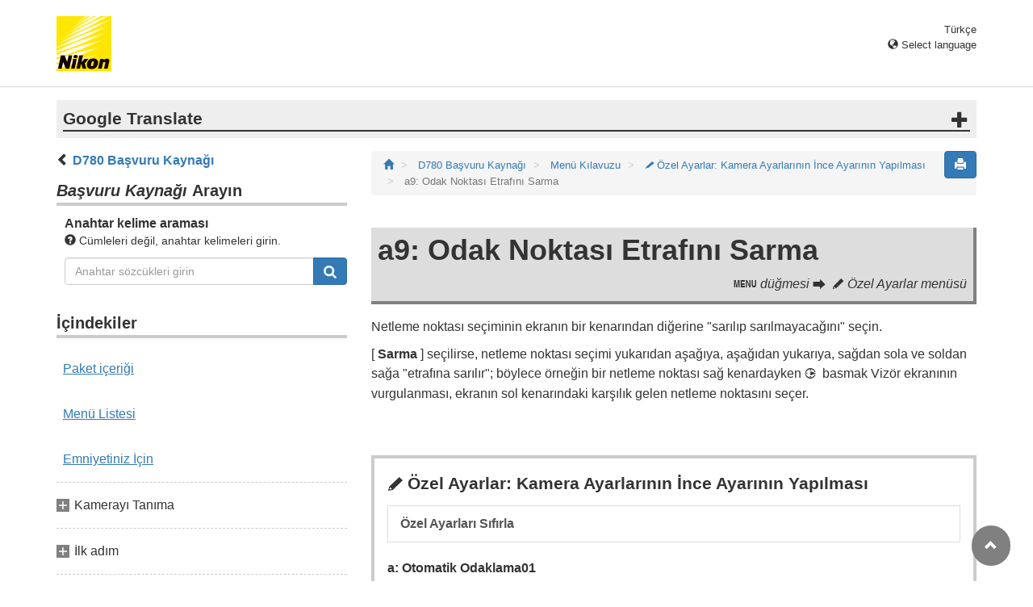

--- FILE ---
content_type: text/html
request_url: https://onlinemanual.nikonimglib.com/d780/tr/14_menu_guide_05_a09.html
body_size: 74454
content:
<!DOCTYPE html>
<html lang="tr">
 <!-- 6MB4901W-03_H1405a09-03 -->
 <head>
  <meta charset="utf-8"/>
  <meta content="IE=edge" http-equiv="X-UA-Compatible"/>
  <meta content="width=device-width, initial-scale=1" name="viewport"/>
  <meta content="" name="description"/>
  <meta content="Nikon Corporation" name="author"/>
  <link href="favicon.ico" rel="icon"/>
  <title>
   a9: Odak Noktası Etrafını Sarma
  </title>
  <!-- Bootstrap core CSS -->
  <link href="../css/bootstrap.min.css" media="all" rel="stylesheet" type="text/css"/>
  <!-- Pure Drawer CSS -->
  <link href="../css/pure-drawer.min.css" media="screen and (max-width: 991px)" rel="stylesheet" type="text/css"/>
  <!-- Custom styles for this template -->
  <!-- <link href="css/z_master2018.css" media="all" rel="stylesheet" type="text/css" /> -->
  <link href="css/master.css" media="all" rel="stylesheet" type="text/css"/>
  <link href="css/print.css" media="print" rel="stylesheet" type="text/css"/>
  <!-- Styles for this page -->
  <link href="css/styles.css" media="all" rel="stylesheet" type="text/css"/>
  <!-- HTML5 shim and Respond.js for IE8 support of HTML5 elements and media queries -->
  <!-- WARNING: Respond.js doesn't work if you view the page via file:// -->
  <!--[if lt IE 9]>
		<script src="https://oss.maxcdn.com/html5shiv/3.7.2/html5shiv.min.js"></script>
		<script src="https://oss.maxcdn.com/respond/1.4.2/respond.min.js"></script>
		<![endif]-->
  <script src="https://ajax.googleapis.com/ajax/libs/jquery/3.3.1/jquery.min.js">
  </script>
  <script type="text/javascript">
   $(function () {
                //.accordion1の中のp要素がクリックされたら
                $('.ac_btn').click(function () {
                    //クリックされた.accordion1の中のp要素に隣接するul要素が開いたり閉じたりする。
                    $(this).next('div').slideToggle();
                });
            });
  </script>
 </head>
 <body>
  <div class="pure-container" data-effect="pure-effect-push">
   <input class="pure-toggle hidden-md hidden-lg" data-toggle="right" id="pure-toggle-right" type="checkbox"/>
   <label class="pure-toggle-label hidden-md hidden-lg" data-toggle-label="right" for="pure-toggle-right">
    <span class="pure-toggle-icon">
    </span>
   </label>
   <div class="pure-pusher-container">
    <div class="pure-pusher">
     <!-- header css -->
<style type="text/css">
header {height: 108px; border-bottom: 1px solid #d4d4d4; margin-bottom: 1em; padding-top: 20px;}
.header-logo {height: 68px; width: 68px; margin-right: 1em;}
@media (max-width: 599px) {
    header {height: 68px; padding-top: 15px;}
    .header-logo {height: 40px; width: 40px; margin-right: 0.5em;}
}
header .select-lang {font-size: small; padding-top: 0.5em; position: relative; right: 72px;}
@media (min-width: 868px) {
	header .select-lang {right: 0;}
}

header .current-lang {display: none;}
header .accordion_title {cursor: pointer;}
header .accordion_title:hover {opacity: 0.8;}
header .accordion_inner {display: none;}
header .list-group {position: absolute; right: 0; width: 17em; z-index: 9999;}

html[lang="ar"] header .current-lang-ar {display: block;}
html[lang="ar"] header .list-group .lang-ar {z-index: 2; color: #fff; background-color: #337ab7; border-color: #337ab7;}
html[lang="bg"] header .current-lang-bg {display: block;}
html[lang="bg"] header .list-group .lang-bg {z-index: 2; color: #fff; background-color: #337ab7; border-color: #337ab7;}
html[lang="da"] header .current-lang-da {display: block;}
html[lang="da"] header .list-group .lang-da {z-index: 2; color: #fff; background-color: #337ab7; border-color: #337ab7;}
html[lang="de"] header .current-lang-de {display: block;}
html[lang="de"] header .list-group .lang-de {z-index: 2; color: #fff; background-color: #337ab7; border-color: #337ab7;}
html[lang="el"] header .current-lang-el {display: block;}
html[lang="el"] header .list-group .lang-el {z-index: 2; color: #fff; background-color: #337ab7; border-color: #337ab7;}
html[lang="en"] header .current-lang-en {display: block;}
html[lang="en"] header .list-group .lang-en {z-index: 2; color: #fff; background-color: #337ab7; border-color: #337ab7;}
html[lang="es"] header .current-lang-es {display: block;}
html[lang="es"] header .list-group .lang-es {z-index: 2; color: #fff; background-color: #337ab7; border-color: #337ab7;}
html[lang="et"] header .current-lang-et {display: block;}
html[lang="et"] header .list-group .lang-et {z-index: 2; color: #fff; background-color: #337ab7; border-color: #337ab7;}
html[lang="fi"] header .current-lang-fi {display: block;}
html[lang="fi"] header .list-group .lang-fi {z-index: 2; color: #fff; background-color: #337ab7; border-color: #337ab7;}
html[lang="fr"] header .current-lang-fr {display: block;}
html[lang="fr"] header .list-group .lang-fr {z-index: 2; color: #fff; background-color: #337ab7; border-color: #337ab7;}
html[lang="hi"] header .current-lang-hi {display: block;}
html[lang="hi"] header .list-group .lang-hi {z-index: 2; color: #fff; background-color: #337ab7; border-color: #337ab7;}
html[lang="hu"] header .current-lang-hu {display: block;}
html[lang="hu"] header .list-group .lang-hu {z-index: 2; color: #fff; background-color: #337ab7; border-color: #337ab7;}
html[lang="id"] header .current-lang-id {display: block;}
html[lang="id"] header .list-group .lang-id {z-index: 2; color: #fff; background-color: #337ab7; border-color: #337ab7;}
html[lang="it"] header .current-lang-it {display: block;}
html[lang="it"] header .list-group .lang-it {z-index: 2; color: #fff; background-color: #337ab7; border-color: #337ab7;}
html[lang="ja"] header .current-lang-ja {display: block;}
html[lang="ja"] header .list-group .lang-ja {z-index: 2; color: #fff; background-color: #337ab7; border-color: #337ab7;}
html[lang="kk"] header .current-lang-kk {display: block;}
html[lang="kk"] header .list-group .lang-kk {z-index: 2; color: #fff; background-color: #337ab7; border-color: #337ab7;}
html[lang="ko"] header .current-lang-ko {display: block;}
html[lang="ko"] header .list-group .lang-ko {z-index: 2; color: #fff; background-color: #337ab7; border-color: #337ab7;}
html[lang="lt"] header .current-lang-lt {display: block;}
html[lang="lt"] header .list-group .lang-lt {z-index: 2; color: #fff; background-color: #337ab7; border-color: #337ab7;}
html[lang="lv"] header .current-lang-lv {display: block;}
html[lang="lv"] header .list-group .lang-lv {z-index: 2; color: #fff; background-color: #337ab7; border-color: #337ab7;}
html[lang="nl"] header .current-lang-nl {display: block;}
html[lang="nl"] header .list-group .lang-nl {z-index: 2; color: #fff; background-color: #337ab7; border-color: #337ab7;}
html[lang="no"] header .current-lang-no {display: block;}
html[lang="no"] header .list-group .lang-no {z-index: 2; color: #fff; background-color: #337ab7; border-color: #337ab7;}
html[lang="pl"] header .current-lang-pl {display: block;}
html[lang="pl"] header .list-group .lang-pl {z-index: 2; color: #fff; background-color: #337ab7; border-color: #337ab7;}
html[lang="pt"] header .current-lang-pt {display: block;}
html[lang="pt"] header .list-group .lang-pt {z-index: 2; color: #fff; background-color: #337ab7; border-color: #337ab7;}
html[lang="ro"] header .current-lang-ro {display: block;}
html[lang="ro"] header .list-group .lang-ro {z-index: 2; color: #fff; background-color: #337ab7; border-color: #337ab7;}
html[lang="ru"] header .current-lang-ru {display: block;}
html[lang="ru"] header .list-group .lang-ru {z-index: 2; color: #fff; background-color: #337ab7; border-color: #337ab7;}
html[lang="sl"] header .current-lang-sl {display: block;}
html[lang="sl"] header .list-group .lang-sl {z-index: 2; color: #fff; background-color: #337ab7; border-color: #337ab7;}
html[lang="sr"] header .current-lang-sr {display: block;}
html[lang="sr"] header .list-group .lang-sr {z-index: 2; color: #fff; background-color: #337ab7; border-color: #337ab7;}
html[lang="sv"] header .current-lang-sv {display: block;}
html[lang="sv"] header .list-group .lang-sv {z-index: 2; color: #fff; background-color: #337ab7; border-color: #337ab7;}
html[lang="th"] header .current-lang-th {display: block;}
html[lang="th"] header .list-group .lang-th {z-index: 2; color: #fff; background-color: #337ab7; border-color: #337ab7;}
html[lang="tr"] header .current-lang-tr {display: block;}
html[lang="tr"] header .list-group .lang-tr {z-index: 2; color: #fff; background-color: #337ab7; border-color: #337ab7;}
html[lang="zh-cn"] header .current-lang-zh-cn {display: block;}
html[lang="zh-cn"] header .list-group .lang-zh-cn {z-index: 2; color: #fff; background-color: #337ab7; border-color: #337ab7;}
html[id="prc"] header .list-group .lang-zh-cn {z-index: 1; color: #555; background-color: #fff; border: 1px solid #ddd;}
html[id="prc"] header .list-group .lang-zh-cn:focus, html[id="prc"] header .list-group .lang-zh-cn:hover {background-color: #f5f5f5}
html[id="prc"] header .list-group .lang-zh-cn-prc {z-index: 2; color: #fff; background-color: #337ab7; border-color: #337ab7;}
html[lang="zh-tw"] header .current-lang-zh-tw {display: block;}
html[lang="zh-tw"] header .list-group .lang-zh-tw {z-index: 2; color: #fff; background-color: #337ab7; border-color: #337ab7;}
</style>
<!-- /header css -->

<!-- header js -->
<script src="https://ajax.googleapis.com/ajax/libs/jquery/3.3.1/jquery.min.js"></script>
<script type="text/javascript">
$(function(){
	$(".on").next().css("display", "block");
	$(".accordion_title").click(function(){
		$(this).next().slideToggle();
		$(this).toggleClass("on");
	});
});
</script>
<!-- header /js -->

<header id="page-top">
<div class="container clearfix">
<p class="pull-left"><a href="https://downloadcenter.nikonimglib.com/"><img src="/common/img/logo_01.png" alt="Nikon" class="header-logo va_bottom"></a></p>
<div class="pull-right select-lang">
<p class="text-right mb0 current-lang current-lang-ar">عربي</p>
<p class="text-right mb0 current-lang current-lang-bg">Български</p>
<p class="text-right mb0 current-lang current-lang-da">Dansk</p>
<p class="text-right mb0 current-lang current-lang-de">Deutsch</p>
<p class="text-right mb0 current-lang current-lang-el">Ελληνικά</p>
<p class="text-right mb0 current-lang current-lang-en">English</p>
<p class="text-right mb0 current-lang current-lang-es">Español</p>
<p class="text-right mb0 current-lang current-lang-et">Eesti</p>
<p class="text-right mb0 current-lang current-lang-fi">Suomi</p>
<p class="text-right mb0 current-lang current-lang-fr">Français</p>
<p class="text-right mb0 current-lang current-lang-hi">हिन्दी</p>
<p class="text-right mb0 current-lang current-lang-hu">Magyar</p>
<p class="text-right mb0 current-lang current-lang-id">Indonesia</p>
<p class="text-right mb0 current-lang current-lang-it">Italiano</p>
<p class="text-right mb0 current-lang current-lang-ja">日本語</p>
<p class="text-right mb0 current-lang current-lang-kk">Қазақ</p>
<p class="text-right mb0 current-lang current-lang-ko">한글</p>
<p class="text-right mb0 current-lang current-lang-lt">Lietuvių</p>
<p class="text-right mb0 current-lang current-lang-lv">Latviski</p>
<p class="text-right mb0 current-lang current-lang-nl">Nederlands</p>
<p class="text-right mb0 current-lang current-lang-no">Norsk</p>
<p class="text-right mb0 current-lang current-lang-pl">Polski</p>
<p class="text-right mb0 current-lang current-lang-pt">Português</p>
<p class="text-right mb0 current-lang current-lang-ro">Română</p>
<p class="text-right mb0 current-lang current-lang-ru">Русский</p>
<p class="text-right mb0 current-lang current-lang-sl">Slovenščina</p>
<!-- <p class="text-right mb0 current-lang current-lang-sr">Srpski</p> -->
<p class="text-right mb0 current-lang current-lang-sr">Српски</p>
<p class="text-right mb0 current-lang current-lang-sv">Svenska</p>
<p class="text-right mb0 current-lang current-lang-th">ภาษาไทย</p>
<p class="text-right mb0 current-lang current-lang-tr">Türkçe</p>
<p class="text-right mb0 current-lang current-lang-zh-cn">简体中文</p>
<p class="text-right mb0 current-lang current-lang-zh-tw">繁體中文</p>
<p class="accordion_title text-right"><span class="glyphicon glyphicon-globe"></span> Select language</p>
<div class="list-group accordion_inner">
<a href="../ar/" class="list-group-item lang-ar text-right">عربي</a>
<a href="../bg/" class="list-group-item lang-bg">Български</a>
<a href="../da/" class="list-group-item lang-da">Dansk</a>
<a href="../de/" class="list-group-item lang-de">Deutsch</a>
<a href="../el/" class="list-group-item lang-el">Ελληνικά</a>
<a href="../en/" class="list-group-item lang-en">English</a>
<a href="../es/" class="list-group-item lang-es">Español</a>
<a href="../et/" class="list-group-item lang-et">Eesti</a>
<a href="../fi/" class="list-group-item lang-fi">Suomi</a>
<a href="../fr/" class="list-group-item lang-fr">Français</a>
<a href="../hi/" class="list-group-item lang-hi">हिन्दी</a>
<a href="../hu/" class="list-group-item lang-hu">Magyar</a>
<a href="../id/" class="list-group-item lang-id">Indonesia</a>
<a href="../it/" class="list-group-item lang-it">Italiano</a>
<a href="../ja/" class="list-group-item lang-ja">日本語</a>
<a href="../kk/" class="list-group-item lang-kk">Қазақ</a>
<a href="../ko/" class="list-group-item lang-ko">한글</a>
<a href="../lt/" class="list-group-item lang-lt">Lietuvių</a>
<a href="../lv/" class="list-group-item lang-lv">Latviski</a>
<a href="../nl/" class="list-group-item lang-nl">Nederlands</a>
<a href="../no/" class="list-group-item lang-no">Norsk</a>
<a href="../pl/" class="list-group-item lang-pl">Polski</a>
<a href="../pt/" class="list-group-item lang-pt">Português</a>
<a href="../ro/" class="list-group-item lang-ro">Română</a>
<a href="../ru/" class="list-group-item lang-ru">Русский</a>
<a href="../sl/" class="list-group-item lang-sl">Slovenščina</a>
<!-- <a href="../sr/" class="list-group-item lang-sr">Srpski</a> -->
<a href="../sr/" class="list-group-item lang-sr">Српски</a>
<a href="../sv/" class="list-group-item lang-sv">Svenska</a>
<a href="../th/" class="list-group-item lang-th">ภาษาไทย</a>
<a href="../tr/" class="list-group-item lang-tr">Türkçe</a>
<a href="../zh-cn-prc/" class="list-group-item lang-zh-cn-prc">简体中文（面向中国大陆用户）</a>
<a href="../zh-cn/" class="list-group-item lang-zh-cn">简体中文（面向亚洲用户，不包括中国大陆用户）</a>
<a href="../zh-tw/" class="list-group-item lang-zh-tw">繁體中文</a>
</div>
</div>
</div>
</header><div class="container" id="disclaimer">
<div class="note">
<p class="lead accordion-title">Google Translate</p>
<div class="accordion-inner">
<p>BU HİZMETTE GOOGLE TARAFINDAN GERÇEKLEŞTİRİLEN ÇEVİRİLER BULUNABİLİR. GOOGLE, ÇEVİRİLERLE İLGİLİ DOĞRULUK VE GÜVENİLİRLİK GARANTİLERİ DAHİL OLMAK ÜZERE AÇIK VEYA ZIMNİ TÜM GARANTİLERİ VE TÜM TİCARİ ELVERİŞLİLİK, BELİRLİ BİR AMACA UYGUNLUK VE HAK İHLALİNDE BULUNULMAMASI ZIMNİ GARANTİLERİNİ REDDEDER.</p>
<p>Nikon Corporation (aşağıda “Nikon” olarak anılmaktadır) başvuru kaynakları, Google Translate tarafından işletilen çeviri yazılımı kullanılarak size kolaylık sağlamak üzere çevrilmiştir. Doğru bir çeviri sağlamak için makul seviyede çaba gösterilmiştir ancak hiçbir otomatik çeviri mükemmel değildir ya da insan çevirmenlerin yerini almak üzere tasarlanmamıştır. Çeviriler, Nikon’un başvuru kaynaklarının kullanıcılarına bir hizmet olarak sağlanmaktadır ve “olduğu gibi” sağlanır. İngilizceden herhangi bir dile yapılan tüm çevirilerin doğruluğu, güvenilirliği veya doğruluğu konusunda açık veya zımni hiçbir garanti verilmez. Bazı içerikler (resimler, videolar, Flash vb. gibi), çeviri yazılımının sınırlamaları nedeniyle doğru çevrilmemiş olabilir.</p>
<p>Resmi metin, başvuru kaynaklarının İngilizce versiyonudur. Çeviride oluşturulan hiçbir tutarsızlık veya farklılık bağlayıcı değildir ve mevzuata uyum veya yargı hükümleri açısından hukuki bir etkisi yoktur. Çevrilen başvuru kaynaklarında bulunan bilgilerin doğruluğu ile ilgili herhangi bir sorunuz varsa, kaynakların resmi versiyonu olan İngilizce versiyonuna başvurun.</p>
<p class="text-right"><a href="https://translate.google.com" target="_blank"><img src="/common/img/color-short_3x.png" alt="" width="240px"></a></p>
</div>
</div>
</div>
     <div class="container" role="main">
      <div class="row">
       <div class="col-md-4 hidden-xs hidden-sm">
        <nav class="toc">
         <p class="text-bold">
 <span class="glyphicon glyphicon-chevron-left">
 </span>
 <a href="index.html">
  D780 Başvuru Kaynağı
 </a>
</p>
<p class="search-title">
 <em>
  Başvuru Kaynağı
 </em>
 Arayın
</p>
<div class="search-inner mb2em">
 <p class="text-bold mb0">
  Anahtar kelime araması
 </p>
 <p class="small">
  <span class="glyphicon glyphicon-question-sign">
  </span>
  Cümleleri değil, anahtar kelimeleri girin.
 </p>
 <form action="search_result.html" id="commonSearch" method="get" name="commonSearch" role="search">
  <div class="input-group mb1em">
   <input class="form-control" name="q" placeholder="Anahtar sözcükleri girin" type="text" value=""/>
   <input name="offset" type="hidden" value="0"/>
   <span class="input-group-btn">
    <button class="btn btn-primary" title="Arama" type="submit">
     <img alt="" height="16px" src="css/i_search_wt.svg" width="16px"/>
    </button>
   </span>
  </div>
 </form>
</div>
<p class="toc_title">
 İçindekiler
</p>
<p class="toc_direct nav01_01">
 <a href="01_1_front_matter_01.html">
  Paket içeriği
 </a>
</p>
<p class="toc_direct nav02_01">
 <a href="01_3_front_matter_01.html">
  Menü Listesi
 </a>
</p>
<p class="toc_direct nav03_01">
 <a href="01_4_front_matter_01.html">
  Emniyetiniz İçin
 </a>
</p>
<p class="chapter_title nav04">
 Kamerayı Tanıma
</p>
<ul>
 <li class="nav04_01">
  <a href="02_getting_to_know_the_camera_01.html">
   Kameranın Parçaları
  </a>
 </li>
</ul>
<p class="chapter_title nav05">
 İlk adım
</p>
<ul>
 <li class="nav05_01">
  <a href="03_first_step_01.html">
   Kamerayı Hazırlama
  </a>
 </li>
 <li class="nav05_02">
  <a href="03_first_step_02.html">
   Pil Seviyesi ve Kalan Pozlama Sayısı
  </a>
 </li>
</ul>
<p class="chapter_title nav06">
 Temel Fotoğrafçılık ve Oynatma
</p>
<ul>
 <li class="nav06_01">
  <a href="04_basic_photography_and_playback_01.html">
   Fotoğraf Çekme (
   <span class="e__font name__ICN1_com type__normal">
    b
   </span>
   Modu)
  </a>
 </li>
 <li class="nav06_02">
  <a href="04_basic_photography_and_playback_02.html">
   Film Kaydetme (
   <span class="e__font name__ICN1_com type__normal">
    b
   </span>
   Modu)
  </a>
 </li>
 <li class="nav06_03">
  <a href="04_basic_photography_and_playback_03.html">
   Geri çalma
  </a>
 </li>
</ul>
<p class="chapter_title nav07">
 Kamera Kontrolleri
</p>
<ul>
 <li class="nav07_01">
  <a href="05_camera_controls_01.html">
   <span class="e__font name__ICN1_com type__normal">
    G
   </span>
   Düğmesi
  </a>
 </li>
 <li class="nav07_02">
  <a href="05_camera_controls_02.html">
   <span class="e__font name__ICN1_com type__normal">
    i
   </span>
   Düğmesi (
   <span class="e__font name__ICN1_com type__normal">
    i
   </span>
   Menüsü)
  </a>
 </li>
 <li class="nav07_03">
  <a href="05_camera_controls_03.html">
   <span class="e__font name__ICN1_com type__normal">
    R
   </span>
   Düğmesi
  </a>
 </li>
 <li class="nav07_04">
  <a href="05_camera_controls_04.html">
   Mod Kadranı
  </a>
 </li>
 <li class="nav07_05">
  <a href="05_camera_controls_05.html">
   Deklanşör Modu Kadranı
  </a>
 </li>
 <li class="nav07_06">
  <a href="05_camera_controls_06.html">
   Odak Modu Seçici
  </a>
 </li>
 <li class="nav07_07">
  <a href="05_camera_controls_07.html">
   AF Modu Düğmesi
  </a>
 </li>
 <li class="nav07_08">
  <a href="05_camera_controls_08.html">
   <b class="e__b">
    AF‑ON
   </b>
   Düğmesi
  </a>
 </li>
 <li class="nav07_09">
  <a href="05_camera_controls_09.html">
   <span class="e__font name__ICN1_com type__normal">
    A
   </span>
   Düğmesi
  </a>
 </li>
 <li class="nav07_10">
  <a href="05_camera_controls_10.html">
   <span class="e__font name__ICN1_com type__normal">
    Q
   </span>
   /
   <span class="e__font name__ICN7_com type__normal">
    g
   </span>
   (
   <span class="e__font name__ICN1_com type__normal">
    U
   </span>
   ) Düğmesi
  </a>
 </li>
 <li class="nav07_11">
  <a href="05_camera_controls_11.html">
   <span class="e__font name__ICN1_com">
    S
   </span>
   (
   <span class="e__font name__ICN3_com">
    Q
   </span>
   ) Düğmesi
  </a>
 </li>
 <li class="nav07_12">
  <a href="05_camera_controls_12.html">
   <span class="e__font name__ICN1_com type__normal">
    E
   </span>
   Düğmesi
  </a>
 </li>
 <li class="nav07_13">
  <a href="05_camera_controls_13.html">
   <span class="e__font name__ICN1_com type__normal">
    X
   </span>
   (
   <span class="e__font name__ICN1_com type__normal">
    T
   </span>
   ) Düğmesi
  </a>
 </li>
 <li class="nav07_14">
  <a href="05_camera_controls_14.html">
   <span class="e__font name__ICN1_com type__normal">
    W
   </span>
   (
   <span class="e__font name__ICN3_com type__normal">
    Y
   </span>
   ) Düğmesi
  </a>
 </li>
 <li class="nav07_15">
  <a href="05_camera_controls_15.html">
   <span class="e__font name__ICN5_com type__normal">
    N
   </span>
   (
   <span class="e__font name__ICN5_com type__normal">
    Y
   </span>
   ) Düğmesi
  </a>
 </li>
 <li class="nav07_16">
  <a href="05_camera_controls_16.html">
   BKT Düğmesi
  </a>
 </li>
 <li class="nav07_17">
  <a href="05_camera_controls_17.html">
   Pv Düğmesi
  </a>
 </li>
 <li class="nav07_18">
  <a href="05_camera_controls_18.html">
   Fn Düğmesi
  </a>
 </li>
</ul>
<p class="chapter_title nav08">
 Çekim Ayarları
</p>
<ul>
 <li class="nav08_01">
  <a href="06_shooting_settings_01.html">
   Çekim Modunun Seçilmesi
  </a>
 </li>
 <li class="nav08_02">
  <a href="06_shooting_settings_02.html">
   Görüntü Kayıt Seçenekleri (Görüntü Alanı, Kalite ve Boyut)
  </a>
 </li>
 <li class="nav08_03">
  <a href="06_shooting_settings_03.html">
   Kameranın Nasıl Odaklanacağını Seçme (Odaklama)
  </a>
 </li>
 <li class="nav08_04">
  <a href="06_shooting_settings_04.html">
   Pozlamayla İlgili Ayarlar (Ölçüm ve Pozlama Telafisi)
  </a>
 </li>
 <li class="nav08_05">
  <a href="06_shooting_settings_05.html">
   Deklanşör Bırakıldığında Gerçekleştirilen İşlemin Seçilmesi (Deklanşör Modu)
  </a>
 </li>
 <li class="nav08_06">
  <a href="06_shooting_settings_06.html">
   Kameranın Işığa Duyarlılığını Ayarlama (ISO Duyarlılığı)
  </a>
 </li>
 <li class="nav08_07">
  <a href="06_shooting_settings_07.html">
   Farklı Işık Kaynakları ile Doğal Renklerin Elde Edilmesi (Beyaz Dengesi)
  </a>
 </li>
 <li class="nav08_08">
  <a href="06_shooting_settings_08.html">
   Bir Dizi Fotoğraf Üzerinde Pozlamanın veya Beyaz Dengesinin Değişmesi (Basamaklama)
  </a>
 </li>
 <li class="nav08_09">
  <a href="06_shooting_settings_09.html">
   Görüntü İşleme (Resim Kontrolleri)
  </a>
 </li>
 <li class="nav08_10">
  <a href="06_shooting_settings_10.html">
   Vurgularda ve Gölgelerde Ayrıntıyı Koruma (Etkin D-Lighting ve HDR)
  </a>
 </li>
</ul>
<p class="chapter_title nav09">
 Film Kaydı ve Düzenleme Seçenekleri
</p>
<ul>
 <li class="nav09_01">
  <a href="07_options_for_movie_recording_and_editing_01.html">
   Görüntü Alanı: Film Kırpması Seçme
  </a>
 </li>
 <li class="nav09_02">
  <a href="07_options_for_movie_recording_and_editing_02.html">
   Çerçeve Boyutu/Kare Hızı ve Film Kalitesi
  </a>
 </li>
 <li class="nav09_03">
  <a href="07_options_for_movie_recording_and_editing_03.html">
   Ağır Çekim Filmler
  </a>
 </li>
 <li class="nav09_04">
  <a href="07_options_for_movie_recording_and_editing_04.html">
   Film Kaydederken Dikkat Edilmesi Gereken Noktalar
  </a>
 </li>
 <li class="nav09_05">
  <a href="07_options_for_movie_recording_and_editing_05.html">
   Filmleri Düzenleme
  </a>
 </li>
</ul>
<p class="chapter_title nav10">
 Diğer Çekim Seçenekleri
</p>
<ul>
 <li class="nav10_01">
  <a href="08_other_shooting_options_01.html">
   İki Hafıza Kartı Kullanma
  </a>
 </li>
 <li class="nav10_02">
  <a href="08_other_shooting_options_02.html">
   İki Düğmeyle Sıfırlama: Varsayılan Ayarları Geri Yükleme
  </a>
 </li>
 <li class="nav10_03">
  <a href="08_other_shooting_options_03.html">
   Çoklu Pozlamayı Tek Bir Fotoğrafta Birleştirme (Çoklu Pozlama)
  </a>
 </li>
 <li class="nav10_04">
  <a href="08_other_shooting_options_04.html">
   Belirli Bir Aralıkta Fotoğraf Çekme (Aralıklı Zamanlayıcılı Çekim)
  </a>
 </li>
 <li class="nav10_05">
  <a href="08_other_shooting_options_05.html">
   Fotoğraflardan Film Oluşturma (Zaman Aralıklı Film)
  </a>
 </li>
 <li class="nav10_06">
  <a href="08_other_shooting_options_06.html">
   Bir Dizi Fotoğraf Üzerinde Odaklamayı Değiştirme (Odak Kaydırmalı Çekim)
  </a>
 </li>
 <li class="nav10_07">
  <a href="08_other_shooting_options_07.html">
   Elektronik Deklanşör (Sessiz Canlı Görüntü Çekimi)
  </a>
 </li>
 <li class="nav10_08">
  <a href="08_other_shooting_options_08.html">
   Film Negatiflerinin Fotoğrafını Çekme (Negatif Sayısallaştırıcı)
  </a>
 </li>
 <li class="nav10_09">
  <a href="08_other_shooting_options_09.html">
   <span class="e__font name__ICN1_com">
    i
   </span>
   Menüsünü Özelleştirme:
   <span class="e__font name__ICN7_com">
    i
   </span>
   Menüsünü Özelleştir
  </a>
 </li>
 <li class="nav10_10">
  <a href="08_other_shooting_options_10.html">
   CPU Olmayan Lensleri Kullanma (CPU Olmayan Lens Verileri)
  </a>
 </li>
</ul>
<p class="chapter_title nav11">
 Geri çalma
</p>
<ul>
 <li class="nav11_01">
  <a href="09_playback_01.html">
   Resimleri Görüntüleme
  </a>
 </li>
 <li class="nav11_02">
  <a href="09_playback_02.html">
   Fotoğraf Bilgileri
  </a>
 </li>
 <li class="nav11_03">
  <a href="09_playback_03.html">
   Daha Yakından Bakmak: Oynatma Yakınlaştırması
  </a>
 </li>
 <li class="nav11_04">
  <a href="09_playback_04.html">
   Fotoğrafları Silinmeye Karşı Koruma
  </a>
 </li>
 <li class="nav11_05">
  <a href="09_playback_05.html">
   Resimleri Derecelendirme
  </a>
 </li>
 <li class="nav11_06">
  <a href="09_playback_06.html">
   Yükleme için Resimlerin Seçilmesi
  </a>
 </li>
 <li class="nav11_07">
  <a href="09_playback_07.html">
   Resimlerin Silinmesi
  </a>
 </li>
</ul>
<p class="chapter_title nav12">
 Bilgisayarlara ve TV'lere Bağlanma
</p>
<ul>
 <li class="nav12_01">
  <a href="10_connecting_to_computers_and_tvs_01.html">
   Bilgisayarlara Bağlanma
  </a>
 </li>
 <li class="nav12_02">
  <a href="10_connecting_to_computers_and_tvs_02.html">
   HDMI Cihazlarına Bağlanma
  </a>
 </li>
</ul>
<p class="chapter_title nav13">
 Ağ bağlantıları
</p>
<ul>
 <li class="nav13_01">
  <a href="11_network_connections_01.html">
   Kamera ve Ağ Sistemi Tablosu
  </a>
 </li>
 <li class="nav13_02">
  <a href="11_network_connections_02.html">
   Akıllı Cihazlara Bağlanma
  </a>
 </li>
 <li class="nav13_03">
  <a href="11_network_connections_03.html">
   Wi‑Fi aracılığıyla Bilgisayarlara Bağlanma
  </a>
 </li>
 <li class="nav13_04">
  <a href="11_network_connections_04.html">
   WT-7 Kullanarak Ağlara Bağlanma
  </a>
 </li>
 <li class="nav13_05">
  <a href="11_network_connections_05.html">
   Kablosuz Sorunlarını Giderme
  </a>
 </li>
</ul>
<p class="chapter_title nav14">
 Kamera Üzerinde Flaşlı Çekim
</p>
<ul>
 <li class="nav14_01">
  <a href="12_on-camera_flash_photography_01.html">
   “Kamera Üzerinde” ve “Uzaktan”
  </a>
 </li>
 <li class="nav14_02">
  <a href="12_on-camera_flash_photography_02.html">
   Kamera Üzerindeki Flaşın Kullanılması
  </a>
 </li>
 <li class="nav14_03">
  <a href="12_on-camera_flash_photography_03.html">
   Flaş Kontrol Modu
  </a>
 </li>
 <li class="nav14_04">
  <a href="12_on-camera_flash_photography_04.html">
   Flaş Modları
  </a>
 </li>
 <li class="nav14_05">
  <a href="12_on-camera_flash_photography_05.html">
   Flaş Telafisi
  </a>
 </li>
 <li class="nav14_06">
  <a href="12_on-camera_flash_photography_06.html">
   FV Kilidi
  </a>
 </li>
 <li class="nav14_07">
  <a href="12_on-camera_flash_photography_07.html">
   Kamera Üstü Üniteler için Flaş Bilgisi
  </a>
 </li>
</ul>
<p class="chapter_title nav15">
 Uzaktan Flaşlı Çekim
</p>
<ul>
 <li class="nav15_01">
  <a href="13_remote_flash_photography_01.html">
   Uzaktan Flaşlı Fotoğrafçılık Nedir?
  </a>
 </li>
 <li class="nav15_02">
  <a href="13_remote_flash_photography_02.html">
   Radyo AWL
  </a>
 </li>
 <li class="nav15_03">
  <a href="13_remote_flash_photography_03.html">
   Optik AWL
  </a>
 </li>
 <li class="nav15_04">
  <a href="13_remote_flash_photography_04.html">
   Optik/Radyo AWL
  </a>
 </li>
 <li class="nav15_05">
  <a href="13_remote_flash_photography_05.html">
   Uzak Üniteler için Flaş Bilgisi
  </a>
 </li>
</ul>
<p class="chapter_title nav16">
 Menü Kılavuzu
</p>
<ul>
 <li class="nav16_01">
  <a href="14_menu_guide_01.html">
   Varsayılanlar
  </a>
 </li>
 <li class="nav16_02">
  <a href="14_menu_guide_02.html">
   <span class="e__font name__ICN2_com">
    D
   </span>
   İzleme Menüsü: Görüntüleri Yönetme
  </a>
 </li>
 <li class="nav16_03">
  <a href="14_menu_guide_03.html">
   <span class="e__font name__ICN2_com">
    C
   </span>
   Fotoğraf Çekimi Menüsü: Çekim Seçenekleri
  </a>
 </li>
 <li class="nav16_04">
  <a href="14_menu_guide_04.html">
   <span class="e__font name__ICN3_com">
    1
   </span>
   Film Çekim Menüsü: Film Çekim Seçenekleri
  </a>
 </li>
 <li class="nav16_05">
  <a href="14_menu_guide_05.html">
   <span class="e__font name__ICN2_com">
    A
   </span>
   Özel Ayarlar: Kamera Ayarlarının İnce Ayarının Yapılması
  </a>
 </li>
 <li class="nav16_06">
  <a href="14_menu_guide_06.html">
   <span class="e__font name__ICN2_com">
    B
   </span>
   Kurulum Menüsü: Kamera Kurulumu
  </a>
 </li>
 <li class="nav16_07">
  <a href="14_menu_guide_07.html">
   <span class="e__font name__ICN2_com">
    N
   </span>
   Rötuş Menüsü: Rötuşlu Kopyalar Oluşturma
  </a>
 </li>
 <li class="nav16_08">
  <a href="14_menu_guide_08.html">
   <span class="e__font name__ICN2_com">
    O
   </span>
   MENÜM/
   <span class="e__font name__ICN3_com">
    m
   </span>
   SON AYARLAR
  </a>
 </li>
</ul>
<p class="chapter_title nav17">
 Sorun giderme
</p>
<ul>
 <li class="nav17_01">
  <a href="15_troubleshooting_01.html">
   Müşteri Desteğiyle İletişime Geçmeden Önce
  </a>
 </li>
 <li class="nav17_02">
  <a href="15_troubleshooting_02.html">
   Sorunlar ve Çözümler
  </a>
 </li>
 <li class="nav17_03">
  <a href="15_troubleshooting_03.html">
   Uyarılar ve Hata Mesajları
  </a>
 </li>
</ul>
<p class="chapter_title nav18">
 Teknik Notlar
</p>
<ul>
 <li class="nav18_01">
  <a href="16_technical_notes_01.html">
   Kamera Ekranları
  </a>
 </li>
 <li class="nav18_02">
  <a href="16_technical_notes_02.html">
   Uyumlu F Yuvalı Lensler
  </a>
 </li>
 <li class="nav18_03">
  <a href="16_technical_notes_03.html">
   Uyumlu Flaş Üniteleri
  </a>
 </li>
 <li class="nav18_04">
  <a href="16_technical_notes_04.html">
   Diğer Uyumlu Aksesuarlar
  </a>
 </li>
 <li class="nav18_05">
  <a href="16_technical_notes_05.html">
   Yazılım
  </a>
 </li>
 <li class="nav18_06">
  <a href="16_technical_notes_06.html">
   Kameranın Bakımı
  </a>
 </li>
 <li class="nav18_07">
  <a href="16_technical_notes_07.html">
   Fotoğraf Makinesinin ve Pilin Bakımı: Dikkat Edilecek Noktalar
  </a>
 </li>
 <li class="nav18_08">
  <a href="16_technical_notes_08.html">
   Özellikler
  </a>
 </li>
 <li class="nav18_09">
  <a href="16_technical_notes_09.html">
   Onaylı Hafıza Kartları
  </a>
 </li>
 <li class="nav18_10">
  <a href="16_technical_notes_10.html">
   Hafıza Kartı Kapasitesi
  </a>
 </li>
 <li class="nav18_11">
  <a href="16_technical_notes_11.html">
   Pil Dayanıklılığı
  </a>
 </li>
 <li class="nav18_12">
  <a href="16_technical_notes_12.html">
   Ticari Markalar ve Lisanslar
  </a>
 </li>
</ul>
<p class="chapter_title nav19">
 Kit Lensi Kılavuzu
</p>
<ul>
 <li class="nav19_01">
  <a href="17_kit_lens_manual_01.html">
   Kit Lensleri
  </a>
 </li>
</ul>
        </nav>
       </div>
       <div class="col-xs-12 col-md-8">
        <button class="btn btn-primary pull-right print" type="button">
         <span class="glyphicon glyphicon-print">
         </span>
        </button>
        <ol class="breadcrumb">
         <li>
          <a href="/portal/tr/">
           <span class="glyphicon glyphicon-home">
           </span>
          </a>
         </li>
         <li>
          <a href="index.html">
           D780 Başvuru Kaynağı
          </a>
         </li>
         <li>
          <a href="14_menu_guide_00.html">
           Menü Kılavuzu
          </a>
         </li>
         <li>
          <a href="14_menu_guide_05.html">
           <span class="e__indexmarker">
           </span>
           <span class="e__font name__ICN2_com">
            A
           </span>
           Özel Ayarlar: Kamera Ayarlarının İnce Ayarının Yapılması
          </a>
         </li>
         <li class="active">
          <span class="e__indexmarker">
          </span>
          a9: Odak Noktası Etrafını Sarma
         </li>
        </ol>
        <div class="menu-header">
         <h1 id="CEGBFDHIF8">
          <span class="e__indexmarker">
          </span>
          a9: Odak Noktası Etrafını Sarma
         </h1>
         <p class="transition">
          <span class="e__font name__ICN1_com">
           G
          </span>
          düğmesi
          <span class="e__font name__00PLETC_com">
           U
          </span>
          <span class="e__font name__ICN2_com">
           A
          </span>
          Özel Ayarlar menüsü
         </p>
        </div>
        <div class="e__function">
         <div class="e__body">
          <p class="e__p">
           Netleme noktası seçiminin ekranın bir kenarından diğerine "sarılıp sarılmayacağını" seçin.
          </p>
          <p class="e__p">
           [
           <span class="e__camera_menu">
            Sarma
           </span>
           ] seçilirse, netleme noktası seçimi yukarıdan aşağıya, aşağıdan yukarıya, sağdan sola ve soldan sağa "etrafına sarılır"; böylece örneğin bir netleme noktası sağ kenardayken
           <span class="e__font name__01XNB_com">
            2
           </span>
           basmak Vizör ekranının vurgulanması, ekranın sol kenarındaki karşılık gelen netleme noktasını seçer.
          </p>
         </div>
        </div>
        <div class="panel-menuguide-toc">
 <p class="lead mb05em">
  <span class="e__indexmarker">
   <!--TODO: /nikon_manual/chapter/section[5]/titletbl/titletbl_body/titletbl_row/titletbl_cell/title/indexmarker-->
  </span>
  <span class="e__font name__ICN2_com">
   A
  </span>
  Özel Ayarlar: Kamera Ayarlarının İnce Ayarının Yapılması
 </p>
 <div class="list-group">
  <a class="list-group-item mn05_01" href="14_menu_guide_05_01.html">
   <span class="e__indexmarker">
    <!--TODO: /nikon_manual/chapter/section[5]/function/func_titletbl/func_titletbl_body/func_titletbl_row/func_titletbl_cell/title/indexmarker-->
   </span>
   Özel Ayarları Sıfırla
  </a>
 </div>
 <p class="sublead">
  a: Otomatik Odaklama01
 </p>
 <div class="list-group">
  <a class="list-group-item mn05_a01" href="14_menu_guide_05_a01.html">
   <span class="e__indexmarker">
    <!--TODO: /nikon_manual/chapter/section[5]/custom[1]/function[1]/func_titletbl/func_titletbl_body/func_titletbl_row/func_titletbl_cell/title/indexmarker-->
   </span>
   a1: AF‑C Öncelik Seçimi
  </a>
  <a class="list-group-item mn05_a02" href="14_menu_guide_05_a02.html">
   <span class="e__indexmarker">
    <!--TODO: /nikon_manual/chapter/section[5]/custom[1]/function[2]/func_titletbl/func_titletbl_body/func_titletbl_row/func_titletbl_cell/title/indexmarker-->
   </span>
   a2: AF‑S Öncelik Seçimi
  </a>
  <a class="list-group-item mn05_a03" href="14_menu_guide_05_a03.html">
   <span class="e__indexmarker">
    <!--TODO: /nikon_manual/chapter/section[5]/custom[1]/function[3]/func_titletbl/func_titletbl_body/func_titletbl_row/func_titletbl_cell/title/indexmarker-->
   </span>
   a3: Kilitlenmeyle Odak Takibi
  </a>
  <a class="list-group-item mn05_a04" href="14_menu_guide_05_a04.html">
   <span class="e__indexmarker">
    <!--TODO: /nikon_manual/chapter/section[5]/custom[1]/function[4]/func_titletbl/func_titletbl_body/func_titletbl_row/func_titletbl_cell/title/indexmarker-->
   </span>
   a4: 3D Takipli Yüz Algılama
  </a>
  <a class="list-group-item mn05_a05" href="14_menu_guide_05_a05.html">
   <span class="e__indexmarker">
    <!--TODO: /nikon_manual/chapter/section[5]/custom[1]/function[5]/func_titletbl/func_titletbl_body/func_titletbl_row/func_titletbl_cell/title/indexmarker-->
   </span>
   a5: Otomatik Alan AF Yüz/Göz Algılama
  </a>
  <a class="list-group-item mn05_a06" href="14_menu_guide_05_a06.html">
   <span class="e__indexmarker">
    <!--TODO: /nikon_manual/chapter/section[5]/custom[1]/function[6]/func_titletbl/func_titletbl_body/func_titletbl_row/func_titletbl_cell/title/indexmarker-->
   </span>
   a6: Kullanılan Odak Noktaları
  </a>
  <a class="list-group-item mn05_a07" href="14_menu_guide_05_a07.html">
   <span class="e__indexmarker">
    <!--TODO: /nikon_manual/chapter/section[5]/custom[1]/function[7]/func_titletbl/func_titletbl_body/func_titletbl_row/func_titletbl_cell/title/indexmarker-->
   </span>
   a7: Noktaları Yönlerine Göre Saklayın
  </a>
  <a class="list-group-item mn05_a08" href="14_menu_guide_05_a08.html">
   <span class="e__indexmarker">
    <!--TODO: /nikon_manual/chapter/section[5]/custom[1]/function[8]/func_titletbl/func_titletbl_body/func_titletbl_row/func_titletbl_cell/title/indexmarker-->
   </span>
   a8: AF Etkinleştirme
  </a>
  <a class="list-group-item mn05_a09" href="14_menu_guide_05_a09.html">
   <span class="e__indexmarker">
    <!--TODO: /nikon_manual/chapter/section[5]/custom[1]/function[9]/func_titletbl/func_titletbl_body/func_titletbl_row/func_titletbl_cell/title/indexmarker-->
   </span>
   a9: Odak Noktası Etrafını Sarma
  </a>
  <a class="list-group-item mn05_a10" href="14_menu_guide_05_a10.html">
   <span class="e__indexmarker">
    <!--TODO: /nikon_manual/chapter/section[5]/custom[1]/function[10]/func_titletbl/func_titletbl_body/func_titletbl_row/func_titletbl_cell/title/indexmarker-->
   </span>
   a10: Odak Noktası Seçenekleri
  </a>
  <a class="list-group-item mn05_a11" href="14_menu_guide_05_a11.html">
   <span class="e__indexmarker">
    <!--TODO: /nikon_manual/chapter/section[5]/custom[1]/function[11]/func_titletbl/func_titletbl_body/func_titletbl_row/func_titletbl_cell/title/indexmarker-->
   </span>
   a11: Düşük Işıkta AF
  </a>
  <a class="list-group-item mn05_a12" href="14_menu_guide_05_a12.html">
   <span class="e__indexmarker">
    <!--TODO: /nikon_manual/chapter/section[5]/custom[1]/function[12]/func_titletbl/func_titletbl_body/func_titletbl_row/func_titletbl_cell/title/indexmarker-->
   </span>
   a12: AF Modunda Manuel Odaklama Halkası
  </a>
 </div>
 <p class="sublead">
  b: Ölçüm/Pozlama
 </p>
 <div class="list-group">
  <a class="list-group-item mn05_b01" href="14_menu_guide_05_b01.html">
   <span class="e__indexmarker">
    <!--TODO: /nikon_manual/chapter/section[5]/custom[2]/function[1]/func_titletbl/func_titletbl_body/func_titletbl_row/func_titletbl_cell/title/indexmarker-->
   </span>
   b1: Pozlama Kontrolü için EV Adımları
  </a>
  <a class="list-group-item mn05_b02" href="14_menu_guide_05_b02.html">
   <span class="e__indexmarker">
    <!--TODO: /nikon_manual/chapter/section[5]/custom[2]/function[2]/func_titletbl/func_titletbl_body/func_titletbl_row/func_titletbl_cell/title/indexmarker-->
   </span>
   b2: Kolay Pozlama Telafisi
  </a>
  <a class="list-group-item mn05_b03" href="14_menu_guide_05_b03.html">
   <span class="e__indexmarker">
    <!--TODO: /nikon_manual/chapter/section[5]/custom[2]/function[3]/func_titletbl/func_titletbl_body/func_titletbl_row/func_titletbl_cell/title/indexmarker[1]-->
   </span>
   <span class="e__indexmarker">
    <!--TODO: /nikon_manual/chapter/section[5]/custom[2]/function[3]/func_titletbl/func_titletbl_body/func_titletbl_row/func_titletbl_cell/title/indexmarker[2]-->
   </span>
   b3: Matris Ölçümü
  </a>
  <a class="list-group-item mn05_b04" href="14_menu_guide_05_b04.html">
   <span class="e__indexmarker">
    <!--TODO: /nikon_manual/chapter/section[5]/custom[2]/function[4]/func_titletbl/func_titletbl_body/func_titletbl_row/func_titletbl_cell/title/indexmarker-->
   </span>
   b4: Merkez Ağırlıklı Alan
  </a>
  <a class="list-group-item mn05_b05" href="14_menu_guide_05_b05.html">
   <span class="e__indexmarker">
    <!--TODO: /nikon_manual/chapter/section[5]/custom[2]/function[5]/func_titletbl/func_titletbl_body/func_titletbl_row/func_titletbl_cell/title/indexmarker-->
   </span>
   b5: Optimum Pozlamanın İnce Ayarını Yapın
  </a>
 </div>
 <p class="sublead">
  c: Zamanlayıcılar/AE Kilidi
 </p>
 <div class="list-group">
  <a class="list-group-item mn05_c01" href="14_menu_guide_05_c01.html">
   <span class="e__indexmarker">
    <!--TODO: /nikon_manual/chapter/section[5]/custom[3]/function[1]/func_titletbl/func_titletbl_body/func_titletbl_row/func_titletbl_cell/title/indexmarker-->
   </span>
   c1: Deklanşör Düğmesi AE‑L
  </a>
  <a class="list-group-item mn05_c02" href="14_menu_guide_05_c02.html">
   <span class="e__indexmarker">
    <!--TODO: /nikon_manual/chapter/section[5]/custom[3]/function[2]/func_titletbl/func_titletbl_body/func_titletbl_row/func_titletbl_cell/title/indexmarker[1]-->
   </span>
   <span class="e__indexmarker">
    <!--TODO: /nikon_manual/chapter/section[5]/custom[3]/function[2]/func_titletbl/func_titletbl_body/func_titletbl_row/func_titletbl_cell/title/indexmarker[2]-->
   </span>
   c2: Bekleme Zamanlayıcısı
  </a>
  <a class="list-group-item mn05_c03" href="14_menu_guide_05_c03.html">
   <span class="e__indexmarker">
    <!--TODO: /nikon_manual/chapter/section[5]/custom[3]/function[3]/func_titletbl/func_titletbl_body/func_titletbl_row/func_titletbl_cell/title/indexmarker-->
   </span>
   c3: Otomatik Zamanlayıcı
  </a>
  <a class="list-group-item mn05_c04" href="14_menu_guide_05_c04.html">
   <span class="e__indexmarker">
    <!--TODO: /nikon_manual/chapter/section[5]/custom[3]/function[4]/func_titletbl/func_titletbl_body/func_titletbl_row/func_titletbl_cell/title/indexmarker-->
   </span>
   c4: Monitör Kapanma Gecikmesi
  </a>
 </div>
 <p class="sublead">
  d: Çekim/Ekran
 </p>
 <div class="list-group">
  <a class="list-group-item mn05_d01" href="14_menu_guide_05_d01.html">
   <span class="e__indexmarker">
    <!--TODO: /nikon_manual/chapter/section[5]/custom[4]/function[1]/func_titletbl/func_titletbl_body/func_titletbl_row/func_titletbl_cell/title/indexmarker-->
   </span>
   d1: CL Modu Çekim Hızı
  </a>
  <a class="list-group-item mn05_d02" href="14_menu_guide_05_d02.html">
   <span class="e__indexmarker">
    <!--TODO: /nikon_manual/chapter/section[5]/custom[4]/function[2]/func_titletbl/func_titletbl_body/func_titletbl_row/func_titletbl_cell/title/indexmarker-->
   </span>
   d2: Maks. Sürekli Yayın
  </a>
  <a class="list-group-item mn05_d03" href="14_menu_guide_05_d03.html">
   <span class="e__indexmarker">
    <!--TODO: /nikon_manual/chapter/section[5]/custom[4]/function[3]/func_titletbl/func_titletbl_body/func_titletbl_row/func_titletbl_cell/title/indexmarker-->
   </span>
   d3: Senkronizasyon. Yayın Modu Seçenekleri
  </a>
  <a class="list-group-item mn05_d04" href="14_menu_guide_05_d04.html">
   <span class="e__indexmarker">
    <!--TODO: /nikon_manual/chapter/section[5]/custom[4]/function[4]/func_titletbl/func_titletbl_body/func_titletbl_row/func_titletbl_cell/title/indexmarker-->
   </span>
   d4: Pozlama Gecikme Modu
  </a>
  <a class="list-group-item mn05_d05" href="14_menu_guide_05_d05.html">
   <span class="e__indexmarker">
    <!--TODO: /nikon_manual/chapter/section[5]/custom[4]/function[5]/func_titletbl/func_titletbl_body/func_titletbl_row/func_titletbl_cell/title/indexmarker-->
   </span>
   d5: Elektronik Ön Perde Deklanşörü
  </a>
  <a class="list-group-item mn05_d06" href="14_menu_guide_05_d06.html">
   <span class="e__indexmarker">
    <!--TODO: /nikon_manual/chapter/section[5]/custom[4]/function[6]/func_titletbl/func_titletbl_body/func_titletbl_row/func_titletbl_cell/title/indexmarker-->
   </span>
   d6: Artırılmış Enstantane Hızları (M)
  </a>
  <a class="list-group-item mn05_d07" href="14_menu_guide_05_d07.html">
   <span class="e__indexmarker">
    <!--TODO: /nikon_manual/chapter/section[5]/custom[4]/function[7]/func_titletbl/func_titletbl_body/func_titletbl_row/func_titletbl_cell/title/indexmarker-->
   </span>
   d7: Dosya Numarası Sırası
  </a>
  <a class="list-group-item mn05_d08" href="14_menu_guide_05_d08.html">
   <span class="e__indexmarker">
    <!--TODO: /nikon_manual/chapter/section[5]/custom[4]/function[8]/func_titletbl/func_titletbl_body/func_titletbl_row/func_titletbl_cell/title/indexmarker-->
   </span>
   d8: Orijinali Kaydet (EFEKTLER)
  </a>
  <a class="list-group-item mn05_d09" href="14_menu_guide_05_d09.html">
   <span class="e__indexmarker">
    <!--TODO: /nikon_manual/chapter/section[5]/custom[4]/function[9]/func_titletbl/func_titletbl_body/func_titletbl_row/func_titletbl_cell/title/indexmarker-->
   </span>
   d9: Pozlama Önizlemesi (Sv)
  </a>
  <a class="list-group-item mn05_d10" href="14_menu_guide_05_d10.html">
   <span class="e__indexmarker">
    <!--TODO: /nikon_manual/chapter/section[5]/custom[4]/function[10]/func_titletbl/func_titletbl_body/func_titletbl_row/func_titletbl_cell/title/indexmarker-->
   </span>
   d10: Çerçeve Izgarası Ekranı
  </a>
  <a class="list-group-item mn05_d11" href="14_menu_guide_05_d11.html">
   <span class="e__indexmarker">
    <!--TODO: /nikon_manual/chapter/section[5]/custom[4]/function[11]/func_titletbl/func_titletbl_body/func_titletbl_row/func_titletbl_cell/title/indexmarker-->
   </span>
   d11: Zirveye Çıkan Öne Çıkanlar
  </a>
  <a class="list-group-item mn05_d12" href="14_menu_guide_05_d12.html">
   <span class="e__indexmarker">
    <!--TODO: /nikon_manual/chapter/section[5]/custom[4]/function[12]/func_titletbl/func_titletbl_body/func_titletbl_row/func_titletbl_cell/title/indexmarker-->
   </span>
   d12: LCD Aydınlatma
  </a>
  <a class="list-group-item mn05_d13" href="14_menu_guide_05_d13.html">
   <span class="e__indexmarker">
    <!--TODO: /nikon_manual/chapter/section[5]/custom[4]/function[13]/func_titletbl/func_titletbl_body/func_titletbl_row/func_titletbl_cell/title/indexmarker-->
   </span>
   d13: Sürekli Modda Canlı Görüntü
  </a>
  <a class="list-group-item mn05_d14" href="14_menu_guide_05_d14.html">
   <span class="e__indexmarker">
    <!--TODO: /nikon_manual/chapter/section[5]/custom[4]/function[14]/func_titletbl/func_titletbl_body/func_titletbl_row/func_titletbl_cell/title/indexmarker-->
   </span>
   d14: Optik VR
  </a>
 </div>
 <p class="sublead">
  e: Basamaklama/Flaş
 </p>
 <div class="list-group">
  <a class="list-group-item mn05_e01" href="14_menu_guide_05_e01.html">
   <span class="e__indexmarker">
    <!--TODO: /nikon_manual/chapter/section[5]/custom[5]/function[1]/func_titletbl/func_titletbl_body/func_titletbl_row/func_titletbl_cell/title/indexmarker-->
   </span>
   e1: Flaş Senkronizasyon Hızı
  </a>
  <a class="list-group-item mn05_e02" href="14_menu_guide_05_e02.html">
   <span class="e__indexmarker">
    <!--TODO: /nikon_manual/chapter/section[5]/custom[5]/function[2]/func_titletbl/func_titletbl_body/func_titletbl_row/func_titletbl_cell/title/indexmarker-->
   </span>
   e2: Flaş Enstantane Hızı
  </a>
  <a class="list-group-item mn05_e03" href="14_menu_guide_05_e03.html">
   <span class="e__indexmarker">
    <!--TODO: /nikon_manual/chapter/section[5]/custom[5]/function[3]/func_titletbl/func_titletbl_body/func_titletbl_row/func_titletbl_cell/title/indexmarker-->
   </span>
   e3: Pozlama Telafisi Flaş için
  </a>
  <a class="list-group-item mn05_e04" href="14_menu_guide_05_e04.html">
   <span class="e__indexmarker">
    <!--TODO: /nikon_manual/chapter/section[5]/custom[5]/function[4]/func_titletbl/func_titletbl_body/func_titletbl_row/func_titletbl_cell/title/indexmarker-->
   </span>
   e4: Otomatik
   <span class="e__font name__ICN5_com">
    c
   </span>
   ISO Hassasiyeti Kontrolü
  </a>
  <a class="list-group-item mn05_e05" href="14_menu_guide_05_e05.html">
   <span class="e__indexmarker">
    <!--TODO: /nikon_manual/chapter/section[5]/custom[5]/function[5]/func_titletbl/func_titletbl_body/func_titletbl_row/func_titletbl_cell/title/indexmarker-->
   </span>
   e5: Flaş Modelleme
  </a>
  <a class="list-group-item mn05_e06" href="14_menu_guide_05_e06.html">
   <span class="e__indexmarker">
    <!--TODO: /nikon_manual/chapter/section[5]/custom[5]/function[6]/func_titletbl/func_titletbl_body/func_titletbl_row/func_titletbl_cell/title/indexmarker-->
   </span>
   e6: Basamaklama Sırası
  </a>
 </div>
 <p class="sublead">
  f: Kontroller
 </p>
 <div class="list-group">
  <a class="list-group-item mn05_f01" href="14_menu_guide_05_f01.html">
   <span class="e__indexmarker">
    <!--TODO: /nikon_manual/chapter/section[5]/custom[6]/function[1]/func_titletbl/func_titletbl_body/func_titletbl_row/func_titletbl_cell/title/indexmarker-->
   </span>
   f1:
   <span class="e__font name__ICN7_com">
    i
   </span>
   Menüsünü Özelleştir
  </a>
  <a class="list-group-item mn05_f02" href="14_menu_guide_05_f02.html">
   <span class="e__indexmarker">
    <!--TODO: /nikon_manual/chapter/section[5]/custom[6]/function[2]/func_titletbl/func_titletbl_body/func_titletbl_row/func_titletbl_cell/title/indexmarker-->
   </span>
   f2:
   <span class="e__font name__ICN7_com">
    i
   </span>
   Menüsünü Özelleştir (Sv)
  </a>
  <a class="list-group-item mn05_f03" href="14_menu_guide_05_f03.html">
   <span class="e__indexmarker">
    <!--TODO: /nikon_manual/chapter/section[5]/custom[6]/function[3]/func_titletbl/func_titletbl_body/func_titletbl_row/func_titletbl_cell/title/indexmarker-->
   </span>
   f3: Özel Kontroller
  </a>
  <a class="list-group-item mn05_f04" href="14_menu_guide_05_f04.html">
   <span class="e__indexmarker">
    <!--TODO: /nikon_manual/chapter/section[5]/custom[6]/function[4]/func_titletbl/func_titletbl_body/func_titletbl_row/func_titletbl_cell/title/indexmarker-->
   </span>
   f4: Tamam Düğmesi
  </a>
  <a class="list-group-item mn05_f05" href="14_menu_guide_05_f05.html">
   <span class="e__indexmarker">
    <!--TODO: /nikon_manual/chapter/section[5]/custom[6]/function[5]/func_titletbl/func_titletbl_body/func_titletbl_row/func_titletbl_cell/title/indexmarker-->
   </span>
   f5: Ayar Kadranlarını Özelleştir
  </a>
  <a class="list-group-item mn05_f06" href="14_menu_guide_05_f06.html">
   <span class="e__indexmarker">
    <!--TODO: /nikon_manual/chapter/section[5]/custom[6]/function[6]/func_titletbl/func_titletbl_body/func_titletbl_row/func_titletbl_cell/title/indexmarker-->
   </span>
   f6: Kadranı Kullanmak için Düğmeyi Bırakın
  </a>
  <a class="list-group-item mn05_f07" href="14_menu_guide_05_f07.html">
   <span class="e__indexmarker">
    <!--TODO: /nikon_manual/chapter/section[5]/custom[6]/function[7]/func_titletbl/func_titletbl_body/func_titletbl_row/func_titletbl_cell/title/indexmarker-->
   </span>
   f7: Ters Göstergeler
  </a>
  <a class="list-group-item mn05_f08" href="14_menu_guide_05_f08.html">
   f8:
   <span class="e__font name__ICN3_com">
    D
   </span>
   Anahtarı
  </a>
 </div>
 <p class="sublead">
  g: Film
 </p>
 <div class="list-group">
  <a class="list-group-item mn05_g01" href="14_menu_guide_05_g01.html">
   <span class="e__indexmarker">
    <!--TODO: /nikon_manual/chapter/section[5]/custom[7]/function[1]/func_titletbl/func_titletbl_body/func_titletbl_row/func_titletbl_cell/title/indexmarker-->
   </span>
   g1:
   <span class="e__font name__ICN7_com">
    i
   </span>
   Menüsünü Özelleştir
  </a>
  <a class="list-group-item mn05_g02" href="14_menu_guide_05_g02.html">
   <span class="e__indexmarker">
    <!--TODO: /nikon_manual/chapter/section[5]/custom[7]/function[2]/func_titletbl/func_titletbl_body/func_titletbl_row/func_titletbl_cell/title/indexmarker-->
   </span>
   g2: Özel Kontroller
  </a>
  <a class="list-group-item mn05_g03" href="14_menu_guide_05_g03.html">
   <span class="e__indexmarker">
    <!--TODO: /nikon_manual/chapter/section[5]/custom[7]/function[3]/func_titletbl/func_titletbl_body/func_titletbl_row/func_titletbl_cell/title/indexmarker-->
   </span>
   g3: AF Hızı
  </a>
  <a class="list-group-item mn05_g04" href="14_menu_guide_05_g04.html">
   <span class="e__indexmarker">
    <!--TODO: /nikon_manual/chapter/section[5]/custom[7]/function[4]/func_titletbl/func_titletbl_body/func_titletbl_row/func_titletbl_cell/title/indexmarker-->
   </span>
   g4: AF İzleme Hassasiyeti
  </a>
  <a class="list-group-item mn05_g05" href="14_menu_guide_05_g05.html">
   <span class="e__indexmarker">
    <!--TODO: /nikon_manual/chapter/section[5]/custom[7]/function[5]/func_titletbl/func_titletbl_body/func_titletbl_row/func_titletbl_cell/title/indexmarker-->
   </span>
   g5: Vurgulama Ekranı
  </a>
 </div>
</div>
        <nav class="hidden-print">
         <!--TODO: /nikon_manual-->
         <ul class="pager">
          <li class="previous">
           <a href="14_menu_guide_05_a08.html">
            <span class="glyphicon glyphicon-chevron-left">
            </span>
           </a>
          </li>
          <li class="next">
           <a href="14_menu_guide_05_a10.html">
            <span class="glyphicon glyphicon-chevron-right">
            </span>
           </a>
          </li>
         </ul>
        </nav>
        <div id="nav-page-top">
         <p class="pager">
          <a href="#page-top">
           <span class="glyphicon glyphicon-chevron-up">
           </span>
          </a>
         </p>
        </div>
       </div>
      </div>
      <!-- /row -->
     </div>
     <!-- /container -->
     <!-- footer css -->
<style type="text/css">
footer {margin-bottom: 4em; border-top: #d4d4d4 solid 1px; padding-top: 1em;}
footer .text-muted {font-size: small;}
</style>
<!-- /footer css -->

<footer class="footer hidden-print">
<div class="container">
<ul class="list-inline pull-left text-muted">
<li><i class="glyphicon glyphicon-chevron-right"></i>&nbsp;<a href="https://www.nikon.com/privacy/index.htm">Privacy</a></li>
<li><i class="glyphicon glyphicon-chevron-right"></i>&nbsp;<a href="https://www.nikon.com/usage/index.htm">Term of Use</a></li>
</ul>
<p class="text-muted text-right">&copy;
<script type="text/javascript">
myDate = new Date() ;myYear = myDate.getFullYear ();document.write(myYear);
</script>
Nikon Corporation</p>
</div>
</footer>
    </div>
    <!-- /pure-pusher -->
   </div>
   <!-- /pure-pusher-container -->
   <nav class="toc pure-drawer hidden-md hidden-lg hidden-print" data-position="right">
    <p class="text-bold">
 <span class="glyphicon glyphicon-chevron-left">
 </span>
 <a href="index.html">
  D780 Başvuru Kaynağı
 </a>
</p>
<p class="search-title">
 <em>
  Başvuru Kaynağı
 </em>
 Arayın
</p>
<div class="search-inner mb2em">
 <p class="text-bold mb0">
  Anahtar kelime araması
 </p>
 <p class="small">
  <span class="glyphicon glyphicon-question-sign">
  </span>
  Cümleleri değil, anahtar kelimeleri girin.
 </p>
 <form action="search_result.html" id="commonSearch" method="get" name="commonSearch" role="search">
  <div class="input-group mb1em">
   <input class="form-control" name="q" placeholder="Anahtar sözcükleri girin" type="text" value=""/>
   <input name="offset" type="hidden" value="0"/>
   <span class="input-group-btn">
    <button class="btn btn-primary" title="Arama" type="submit">
     <img alt="" height="16px" src="css/i_search_wt.svg" width="16px"/>
    </button>
   </span>
  </div>
 </form>
</div>
<p class="toc_title">
 İçindekiler
</p>
<p class="toc_direct nav01_01">
 <a href="01_1_front_matter_01.html">
  Paket içeriği
 </a>
</p>
<p class="toc_direct nav02_01">
 <a href="01_3_front_matter_01.html">
  Menü Listesi
 </a>
</p>
<p class="toc_direct nav03_01">
 <a href="01_4_front_matter_01.html">
  Emniyetiniz İçin
 </a>
</p>
<p class="chapter_title nav04">
 Kamerayı Tanıma
</p>
<ul>
 <li class="nav04_01">
  <a href="02_getting_to_know_the_camera_01.html">
   Kameranın Parçaları
  </a>
 </li>
</ul>
<p class="chapter_title nav05">
 İlk adım
</p>
<ul>
 <li class="nav05_01">
  <a href="03_first_step_01.html">
   Kamerayı Hazırlama
  </a>
 </li>
 <li class="nav05_02">
  <a href="03_first_step_02.html">
   Pil Seviyesi ve Kalan Pozlama Sayısı
  </a>
 </li>
</ul>
<p class="chapter_title nav06">
 Temel Fotoğrafçılık ve Oynatma
</p>
<ul>
 <li class="nav06_01">
  <a href="04_basic_photography_and_playback_01.html">
   Fotoğraf Çekme (
   <span class="e__font name__ICN1_com type__normal">
    b
   </span>
   Modu)
  </a>
 </li>
 <li class="nav06_02">
  <a href="04_basic_photography_and_playback_02.html">
   Film Kaydetme (
   <span class="e__font name__ICN1_com type__normal">
    b
   </span>
   Modu)
  </a>
 </li>
 <li class="nav06_03">
  <a href="04_basic_photography_and_playback_03.html">
   Geri çalma
  </a>
 </li>
</ul>
<p class="chapter_title nav07">
 Kamera Kontrolleri
</p>
<ul>
 <li class="nav07_01">
  <a href="05_camera_controls_01.html">
   <span class="e__font name__ICN1_com type__normal">
    G
   </span>
   Düğmesi
  </a>
 </li>
 <li class="nav07_02">
  <a href="05_camera_controls_02.html">
   <span class="e__font name__ICN1_com type__normal">
    i
   </span>
   Düğmesi (
   <span class="e__font name__ICN1_com type__normal">
    i
   </span>
   Menüsü)
  </a>
 </li>
 <li class="nav07_03">
  <a href="05_camera_controls_03.html">
   <span class="e__font name__ICN1_com type__normal">
    R
   </span>
   Düğmesi
  </a>
 </li>
 <li class="nav07_04">
  <a href="05_camera_controls_04.html">
   Mod Kadranı
  </a>
 </li>
 <li class="nav07_05">
  <a href="05_camera_controls_05.html">
   Deklanşör Modu Kadranı
  </a>
 </li>
 <li class="nav07_06">
  <a href="05_camera_controls_06.html">
   Odak Modu Seçici
  </a>
 </li>
 <li class="nav07_07">
  <a href="05_camera_controls_07.html">
   AF Modu Düğmesi
  </a>
 </li>
 <li class="nav07_08">
  <a href="05_camera_controls_08.html">
   <b class="e__b">
    AF‑ON
   </b>
   Düğmesi
  </a>
 </li>
 <li class="nav07_09">
  <a href="05_camera_controls_09.html">
   <span class="e__font name__ICN1_com type__normal">
    A
   </span>
   Düğmesi
  </a>
 </li>
 <li class="nav07_10">
  <a href="05_camera_controls_10.html">
   <span class="e__font name__ICN1_com type__normal">
    Q
   </span>
   /
   <span class="e__font name__ICN7_com type__normal">
    g
   </span>
   (
   <span class="e__font name__ICN1_com type__normal">
    U
   </span>
   ) Düğmesi
  </a>
 </li>
 <li class="nav07_11">
  <a href="05_camera_controls_11.html">
   <span class="e__font name__ICN1_com">
    S
   </span>
   (
   <span class="e__font name__ICN3_com">
    Q
   </span>
   ) Düğmesi
  </a>
 </li>
 <li class="nav07_12">
  <a href="05_camera_controls_12.html">
   <span class="e__font name__ICN1_com type__normal">
    E
   </span>
   Düğmesi
  </a>
 </li>
 <li class="nav07_13">
  <a href="05_camera_controls_13.html">
   <span class="e__font name__ICN1_com type__normal">
    X
   </span>
   (
   <span class="e__font name__ICN1_com type__normal">
    T
   </span>
   ) Düğmesi
  </a>
 </li>
 <li class="nav07_14">
  <a href="05_camera_controls_14.html">
   <span class="e__font name__ICN1_com type__normal">
    W
   </span>
   (
   <span class="e__font name__ICN3_com type__normal">
    Y
   </span>
   ) Düğmesi
  </a>
 </li>
 <li class="nav07_15">
  <a href="05_camera_controls_15.html">
   <span class="e__font name__ICN5_com type__normal">
    N
   </span>
   (
   <span class="e__font name__ICN5_com type__normal">
    Y
   </span>
   ) Düğmesi
  </a>
 </li>
 <li class="nav07_16">
  <a href="05_camera_controls_16.html">
   BKT Düğmesi
  </a>
 </li>
 <li class="nav07_17">
  <a href="05_camera_controls_17.html">
   Pv Düğmesi
  </a>
 </li>
 <li class="nav07_18">
  <a href="05_camera_controls_18.html">
   Fn Düğmesi
  </a>
 </li>
</ul>
<p class="chapter_title nav08">
 Çekim Ayarları
</p>
<ul>
 <li class="nav08_01">
  <a href="06_shooting_settings_01.html">
   Çekim Modunun Seçilmesi
  </a>
 </li>
 <li class="nav08_02">
  <a href="06_shooting_settings_02.html">
   Görüntü Kayıt Seçenekleri (Görüntü Alanı, Kalite ve Boyut)
  </a>
 </li>
 <li class="nav08_03">
  <a href="06_shooting_settings_03.html">
   Kameranın Nasıl Odaklanacağını Seçme (Odaklama)
  </a>
 </li>
 <li class="nav08_04">
  <a href="06_shooting_settings_04.html">
   Pozlamayla İlgili Ayarlar (Ölçüm ve Pozlama Telafisi)
  </a>
 </li>
 <li class="nav08_05">
  <a href="06_shooting_settings_05.html">
   Deklanşör Bırakıldığında Gerçekleştirilen İşlemin Seçilmesi (Deklanşör Modu)
  </a>
 </li>
 <li class="nav08_06">
  <a href="06_shooting_settings_06.html">
   Kameranın Işığa Duyarlılığını Ayarlama (ISO Duyarlılığı)
  </a>
 </li>
 <li class="nav08_07">
  <a href="06_shooting_settings_07.html">
   Farklı Işık Kaynakları ile Doğal Renklerin Elde Edilmesi (Beyaz Dengesi)
  </a>
 </li>
 <li class="nav08_08">
  <a href="06_shooting_settings_08.html">
   Bir Dizi Fotoğraf Üzerinde Pozlamanın veya Beyaz Dengesinin Değişmesi (Basamaklama)
  </a>
 </li>
 <li class="nav08_09">
  <a href="06_shooting_settings_09.html">
   Görüntü İşleme (Resim Kontrolleri)
  </a>
 </li>
 <li class="nav08_10">
  <a href="06_shooting_settings_10.html">
   Vurgularda ve Gölgelerde Ayrıntıyı Koruma (Etkin D-Lighting ve HDR)
  </a>
 </li>
</ul>
<p class="chapter_title nav09">
 Film Kaydı ve Düzenleme Seçenekleri
</p>
<ul>
 <li class="nav09_01">
  <a href="07_options_for_movie_recording_and_editing_01.html">
   Görüntü Alanı: Film Kırpması Seçme
  </a>
 </li>
 <li class="nav09_02">
  <a href="07_options_for_movie_recording_and_editing_02.html">
   Çerçeve Boyutu/Kare Hızı ve Film Kalitesi
  </a>
 </li>
 <li class="nav09_03">
  <a href="07_options_for_movie_recording_and_editing_03.html">
   Ağır Çekim Filmler
  </a>
 </li>
 <li class="nav09_04">
  <a href="07_options_for_movie_recording_and_editing_04.html">
   Film Kaydederken Dikkat Edilmesi Gereken Noktalar
  </a>
 </li>
 <li class="nav09_05">
  <a href="07_options_for_movie_recording_and_editing_05.html">
   Filmleri Düzenleme
  </a>
 </li>
</ul>
<p class="chapter_title nav10">
 Diğer Çekim Seçenekleri
</p>
<ul>
 <li class="nav10_01">
  <a href="08_other_shooting_options_01.html">
   İki Hafıza Kartı Kullanma
  </a>
 </li>
 <li class="nav10_02">
  <a href="08_other_shooting_options_02.html">
   İki Düğmeyle Sıfırlama: Varsayılan Ayarları Geri Yükleme
  </a>
 </li>
 <li class="nav10_03">
  <a href="08_other_shooting_options_03.html">
   Çoklu Pozlamayı Tek Bir Fotoğrafta Birleştirme (Çoklu Pozlama)
  </a>
 </li>
 <li class="nav10_04">
  <a href="08_other_shooting_options_04.html">
   Belirli Bir Aralıkta Fotoğraf Çekme (Aralıklı Zamanlayıcılı Çekim)
  </a>
 </li>
 <li class="nav10_05">
  <a href="08_other_shooting_options_05.html">
   Fotoğraflardan Film Oluşturma (Zaman Aralıklı Film)
  </a>
 </li>
 <li class="nav10_06">
  <a href="08_other_shooting_options_06.html">
   Bir Dizi Fotoğraf Üzerinde Odaklamayı Değiştirme (Odak Kaydırmalı Çekim)
  </a>
 </li>
 <li class="nav10_07">
  <a href="08_other_shooting_options_07.html">
   Elektronik Deklanşör (Sessiz Canlı Görüntü Çekimi)
  </a>
 </li>
 <li class="nav10_08">
  <a href="08_other_shooting_options_08.html">
   Film Negatiflerinin Fotoğrafını Çekme (Negatif Sayısallaştırıcı)
  </a>
 </li>
 <li class="nav10_09">
  <a href="08_other_shooting_options_09.html">
   <span class="e__font name__ICN1_com">
    i
   </span>
   Menüsünü Özelleştirme:
   <span class="e__font name__ICN7_com">
    i
   </span>
   Menüsünü Özelleştir
  </a>
 </li>
 <li class="nav10_10">
  <a href="08_other_shooting_options_10.html">
   CPU Olmayan Lensleri Kullanma (CPU Olmayan Lens Verileri)
  </a>
 </li>
</ul>
<p class="chapter_title nav11">
 Geri çalma
</p>
<ul>
 <li class="nav11_01">
  <a href="09_playback_01.html">
   Resimleri Görüntüleme
  </a>
 </li>
 <li class="nav11_02">
  <a href="09_playback_02.html">
   Fotoğraf Bilgileri
  </a>
 </li>
 <li class="nav11_03">
  <a href="09_playback_03.html">
   Daha Yakından Bakmak: Oynatma Yakınlaştırması
  </a>
 </li>
 <li class="nav11_04">
  <a href="09_playback_04.html">
   Fotoğrafları Silinmeye Karşı Koruma
  </a>
 </li>
 <li class="nav11_05">
  <a href="09_playback_05.html">
   Resimleri Derecelendirme
  </a>
 </li>
 <li class="nav11_06">
  <a href="09_playback_06.html">
   Yükleme için Resimlerin Seçilmesi
  </a>
 </li>
 <li class="nav11_07">
  <a href="09_playback_07.html">
   Resimlerin Silinmesi
  </a>
 </li>
</ul>
<p class="chapter_title nav12">
 Bilgisayarlara ve TV'lere Bağlanma
</p>
<ul>
 <li class="nav12_01">
  <a href="10_connecting_to_computers_and_tvs_01.html">
   Bilgisayarlara Bağlanma
  </a>
 </li>
 <li class="nav12_02">
  <a href="10_connecting_to_computers_and_tvs_02.html">
   HDMI Cihazlarına Bağlanma
  </a>
 </li>
</ul>
<p class="chapter_title nav13">
 Ağ bağlantıları
</p>
<ul>
 <li class="nav13_01">
  <a href="11_network_connections_01.html">
   Kamera ve Ağ Sistemi Tablosu
  </a>
 </li>
 <li class="nav13_02">
  <a href="11_network_connections_02.html">
   Akıllı Cihazlara Bağlanma
  </a>
 </li>
 <li class="nav13_03">
  <a href="11_network_connections_03.html">
   Wi‑Fi aracılığıyla Bilgisayarlara Bağlanma
  </a>
 </li>
 <li class="nav13_04">
  <a href="11_network_connections_04.html">
   WT-7 Kullanarak Ağlara Bağlanma
  </a>
 </li>
 <li class="nav13_05">
  <a href="11_network_connections_05.html">
   Kablosuz Sorunlarını Giderme
  </a>
 </li>
</ul>
<p class="chapter_title nav14">
 Kamera Üzerinde Flaşlı Çekim
</p>
<ul>
 <li class="nav14_01">
  <a href="12_on-camera_flash_photography_01.html">
   “Kamera Üzerinde” ve “Uzaktan”
  </a>
 </li>
 <li class="nav14_02">
  <a href="12_on-camera_flash_photography_02.html">
   Kamera Üzerindeki Flaşın Kullanılması
  </a>
 </li>
 <li class="nav14_03">
  <a href="12_on-camera_flash_photography_03.html">
   Flaş Kontrol Modu
  </a>
 </li>
 <li class="nav14_04">
  <a href="12_on-camera_flash_photography_04.html">
   Flaş Modları
  </a>
 </li>
 <li class="nav14_05">
  <a href="12_on-camera_flash_photography_05.html">
   Flaş Telafisi
  </a>
 </li>
 <li class="nav14_06">
  <a href="12_on-camera_flash_photography_06.html">
   FV Kilidi
  </a>
 </li>
 <li class="nav14_07">
  <a href="12_on-camera_flash_photography_07.html">
   Kamera Üstü Üniteler için Flaş Bilgisi
  </a>
 </li>
</ul>
<p class="chapter_title nav15">
 Uzaktan Flaşlı Çekim
</p>
<ul>
 <li class="nav15_01">
  <a href="13_remote_flash_photography_01.html">
   Uzaktan Flaşlı Fotoğrafçılık Nedir?
  </a>
 </li>
 <li class="nav15_02">
  <a href="13_remote_flash_photography_02.html">
   Radyo AWL
  </a>
 </li>
 <li class="nav15_03">
  <a href="13_remote_flash_photography_03.html">
   Optik AWL
  </a>
 </li>
 <li class="nav15_04">
  <a href="13_remote_flash_photography_04.html">
   Optik/Radyo AWL
  </a>
 </li>
 <li class="nav15_05">
  <a href="13_remote_flash_photography_05.html">
   Uzak Üniteler için Flaş Bilgisi
  </a>
 </li>
</ul>
<p class="chapter_title nav16">
 Menü Kılavuzu
</p>
<ul>
 <li class="nav16_01">
  <a href="14_menu_guide_01.html">
   Varsayılanlar
  </a>
 </li>
 <li class="nav16_02">
  <a href="14_menu_guide_02.html">
   <span class="e__font name__ICN2_com">
    D
   </span>
   İzleme Menüsü: Görüntüleri Yönetme
  </a>
 </li>
 <li class="nav16_03">
  <a href="14_menu_guide_03.html">
   <span class="e__font name__ICN2_com">
    C
   </span>
   Fotoğraf Çekimi Menüsü: Çekim Seçenekleri
  </a>
 </li>
 <li class="nav16_04">
  <a href="14_menu_guide_04.html">
   <span class="e__font name__ICN3_com">
    1
   </span>
   Film Çekim Menüsü: Film Çekim Seçenekleri
  </a>
 </li>
 <li class="nav16_05">
  <a href="14_menu_guide_05.html">
   <span class="e__font name__ICN2_com">
    A
   </span>
   Özel Ayarlar: Kamera Ayarlarının İnce Ayarının Yapılması
  </a>
 </li>
 <li class="nav16_06">
  <a href="14_menu_guide_06.html">
   <span class="e__font name__ICN2_com">
    B
   </span>
   Kurulum Menüsü: Kamera Kurulumu
  </a>
 </li>
 <li class="nav16_07">
  <a href="14_menu_guide_07.html">
   <span class="e__font name__ICN2_com">
    N
   </span>
   Rötuş Menüsü: Rötuşlu Kopyalar Oluşturma
  </a>
 </li>
 <li class="nav16_08">
  <a href="14_menu_guide_08.html">
   <span class="e__font name__ICN2_com">
    O
   </span>
   MENÜM/
   <span class="e__font name__ICN3_com">
    m
   </span>
   SON AYARLAR
  </a>
 </li>
</ul>
<p class="chapter_title nav17">
 Sorun giderme
</p>
<ul>
 <li class="nav17_01">
  <a href="15_troubleshooting_01.html">
   Müşteri Desteğiyle İletişime Geçmeden Önce
  </a>
 </li>
 <li class="nav17_02">
  <a href="15_troubleshooting_02.html">
   Sorunlar ve Çözümler
  </a>
 </li>
 <li class="nav17_03">
  <a href="15_troubleshooting_03.html">
   Uyarılar ve Hata Mesajları
  </a>
 </li>
</ul>
<p class="chapter_title nav18">
 Teknik Notlar
</p>
<ul>
 <li class="nav18_01">
  <a href="16_technical_notes_01.html">
   Kamera Ekranları
  </a>
 </li>
 <li class="nav18_02">
  <a href="16_technical_notes_02.html">
   Uyumlu F Yuvalı Lensler
  </a>
 </li>
 <li class="nav18_03">
  <a href="16_technical_notes_03.html">
   Uyumlu Flaş Üniteleri
  </a>
 </li>
 <li class="nav18_04">
  <a href="16_technical_notes_04.html">
   Diğer Uyumlu Aksesuarlar
  </a>
 </li>
 <li class="nav18_05">
  <a href="16_technical_notes_05.html">
   Yazılım
  </a>
 </li>
 <li class="nav18_06">
  <a href="16_technical_notes_06.html">
   Kameranın Bakımı
  </a>
 </li>
 <li class="nav18_07">
  <a href="16_technical_notes_07.html">
   Fotoğraf Makinesinin ve Pilin Bakımı: Dikkat Edilecek Noktalar
  </a>
 </li>
 <li class="nav18_08">
  <a href="16_technical_notes_08.html">
   Özellikler
  </a>
 </li>
 <li class="nav18_09">
  <a href="16_technical_notes_09.html">
   Onaylı Hafıza Kartları
  </a>
 </li>
 <li class="nav18_10">
  <a href="16_technical_notes_10.html">
   Hafıza Kartı Kapasitesi
  </a>
 </li>
 <li class="nav18_11">
  <a href="16_technical_notes_11.html">
   Pil Dayanıklılığı
  </a>
 </li>
 <li class="nav18_12">
  <a href="16_technical_notes_12.html">
   Ticari Markalar ve Lisanslar
  </a>
 </li>
</ul>
<p class="chapter_title nav19">
 Kit Lensi Kılavuzu
</p>
<ul>
 <li class="nav19_01">
  <a href="17_kit_lens_manual_01.html">
   Kit Lensleri
  </a>
 </li>
</ul>
   </nav>
   <label class="pure-overlay" data-overlay="right" for="pure-toggle-right">
   </label>
  </div>
  <!-- /pure-container -->
  <!-- Bootstrap core JavaScript
================================================== -->
  <!-- Placed at the end of the document so the pages load faster -->
  <script src="../js/jquery-1.11.3.min.js">
  </script>
  <script src="../js/bootstrap.min.js">
  </script>
  <!-- IE10 viewport hack for Surface/desktop Windows 8 bug -->
  <script src="../js/ie10-viewport-bug-workaround.js">
  </script>
  <!-- Custom Script for this template -->
  <script src="../js/dslr_master.js">
  </script>
  <script type="text/javascript">
   $(function(){ $(".nav16").addClass("on"); $(".nav16").next().css("display", "block"); $(".nav16_05").addClass("active"); $(".mn05_a09").addClass("active"); })
  </script>
  <!--[Analytics]-->
<script type="text/javascript" src="https://downloadcenter.nikonimglib.com/common2/js/s_code.js"></script>
<!--[Analytics]-->
 </body>
</html>